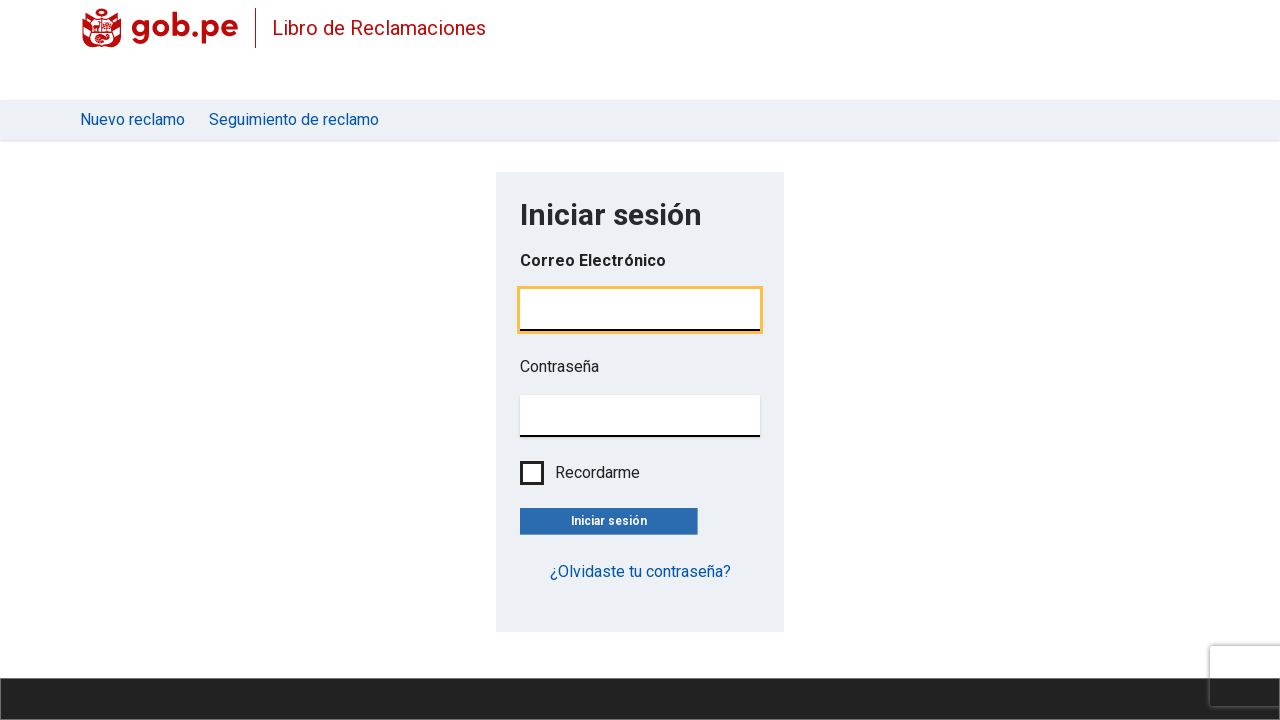

--- FILE ---
content_type: text/html; charset=utf-8
request_url: https://reclamos.servicios.gob.pe/users/sign_in
body_size: 3145
content:
<!DOCTYPE html><html lang="es"><head><!-- Global site tag (gtag.js) - Google Analytics -->
      <script async src= "https://www.googletagmanager.com/gtag/js?id=UA-156460258-1"></script>
      <script>
        window.dataLayer = window.dataLayer || [];
        function gtag(){dataLayer.push(arguments);}
        gtag('js', new Date());
        gtag('config', 'UA-156460258-1');
        gtag('set', {'user_id': '0-reclamos.servicios.gob.pe-reclamos.servicios.gob.pe'}); 
      </script><meta content="noindex, nofollow" name="robots" /><title>Libro de Reclamaciones</title><meta charset="UTF-8" /><meta content="Libro de Reclamaciones digital para entidades y organismos del estado peruano" name="description" /><meta content="IE=edge" http-equiv="X-UA-Compatible" /><meta content="width=device-width, initial-scale=1, shrink-to-fit=no" name="viewport" /><link href="https://fonts.googleapis.com/css?family=Roboto&amp;display=swap" rel="stylesheet" /><meta name="csrf-param" content="authenticity_token" />
<meta name="csrf-token" content="kxZGUPlgiiE6fnEZzP0ebZhJvi9wKu+SiyFkfCzhyANC9/iOC/Q1rnG3L6SlSSo5U86DC2r8wAyt8/LfR2TOng==" /><script src="/packs/js/application-95d1dceea6059b402320.js" data-turbolinks-track="reload"></script><link rel="stylesheet" media="all" href="/packs/css/application-e4c2dfb6.css" /><link rel="apple-touch-icon" type="image/x-icon" href="/assets/favicons/apple-icon-57x57-c258820b128d5b5d64982088e03ecd83544b228a6e3924942d98f2ce5ce94916.png" sizes="57x57" /><link rel="apple-touch-icon" type="image/x-icon" href="/assets/favicons/apple-icon-60x60-aad7176791752f2fc30893f328833f20eca570e1b6746dc3597286c83e06c47c.png" sizes="60x60" /><link rel="apple-touch-icon" type="image/x-icon" href="/assets/favicons/apple-icon-72x72-71ce12a8856e1795e5f626e50ed151349fa2a601a3960584b3b5c4d6a9e38e9c.png" sizes="72x72" /><link rel="apple-touch-icon" type="image/x-icon" href="/assets/favicons/apple-icon-76x76-2ccc6a97bca6c5145fc5361e271c7bd13ded24223a8d4edd38dfb3791199850a.png" sizes="76x76" /><link rel="apple-touch-icon" type="image/x-icon" href="/assets/favicons/apple-icon-114x114-dc30ed117b2aba49a20300f6e47c1462a2cbcf33e34054ab72b8b0f9f08db757.png" sizes="114x114" /><link rel="apple-touch-icon" type="image/x-icon" href="/assets/favicons/apple-icon-120x120-dc0bb49f42590540f2b1d00573b24bfdf81ab76ca01e30645882a74ecf857a6f.png" sizes="120x120" /><link rel="apple-touch-icon" type="image/x-icon" href="/assets/favicons/apple-icon-144x144-1420bfca3aa8f62d4a037aab6fae546f2f7c0f0a9c21753225f27501b9c20abc.png" sizes="144x144" /><link rel="apple-touch-icon" type="image/x-icon" href="/assets/favicons/apple-icon-152x152-48e5e77ef2ae0f254532c45caa7d9e3b89047fdbc851daa24e06c0a39a4dc020.png" sizes="152x152" /><link rel="apple-touch-icon" type="image/x-icon" href="/assets/favicons/apple-icon-180x180-0bf89819ba1958c59860a8609ca7a2960986e6eef6c87e5038d0deecae051a6a.png" sizes="180x180" /><link rel="icon" type="image/png" href="/assets/favicons/android-icon-192x192-ad4ee4661945269ab5e706b4c21001f48ae6cd8b2f719941f1b91dfedc8a7380.png" sizes="192x192" /><link rel="shortcut icon" type="image/x-icon" href="/assets/favicons/favicon-68fc5d509fab0066f56b71450324ab37e7afb95ad844bba8d733525ff948e23f.ico" /></head><body class="flex flex-col min-h-screen text-black-main print:min-h-full"><header class="py-2 relative md:static bg-white-start content-center h-26 text-red-start print:hidden"><div class="container mx-auto px-2 max-w-5xl md:px-4 xl:max-w-6xl"><div class="flex items-center justify-between flex-no-wrap"><div class="flex items-center"><a class="flex items-center" alt="Home Libro de Reclamaciones" aria-label="Logo Libro de Reclamaciones" href="/?locale=es"><img alt="Logo Libro de Reclamaciones" class="h-10 hidden md:inline-block logo-svg" src="/assets/escudo_text-b23f75eb195172a38d15e6b172a5e963cb676d5ca5e17a0f6b3ba9f8a0071195.svg" /><img alt="Logo Libro de Reclamaciones" class="h-10 md:hidden" src="/assets/escudo_blanco-a916f67bfb8556a0c3b5e3373d5dc73c1365f959e0c14410684d33dc170e0396.svg" /></a><div aria-hidden="true" class="border-l mx-2 h-10 border-red-start md:inline md:mx-4"></div><div class="mr-2 text-xl md:inline">Libro de Reclamaciones</div></div><a class="btn text-blue-steps bg-white w-56 text-center hidden" href="/es/reclamos">Ver el estado del reclamo</a></div></div></header><nav class="bg-gray-body sticky top-0 z-10 shadow mb-4 print:hidden"><div class="container mx-auto px-4 max-w-6xl my-2 md:max-w-5xl xl:max-w-6xl"><ul class="flex"><li class="mr-6"><a class="block " href="/?locale=es">Nuevo reclamo</a></li><li class="mr-6"><a class="" href="/es/reclamos">Seguimiento de reclamo</a></li></ul></div></nav><div class="-mt-2 md:relative"><div class="md:absolute md:right-0 md:left-0 px-4 md:max-w-5xl md:mx-auto"></div></div><div class="flex-grow -mt-4 flex" role="main"><div class="flex w-full items-start justify-center py-10"><div class="bg-gray-body flex flex-col w-full p-6 mx-4 min-w-18 sm:w-auto sm:mx-0 sm:pt-6"><h2 class="mb-4">Iniciar sesión</h2><form class="simple_form new_user" id="invisible-recaptcha-signin-form" novalidate="novalidate" action="/users/sign_in?locale=es" accept-charset="UTF-8" method="post"><input type="hidden" name="authenticity_token" value="hhsJyuUJKVDQ2p9krGPPbPRTkZGbseG64r2KnnjUjTowT+MEUTFkWbQ70vP6nbL4cjokeJCCud11+ilcWOPAuQ==" /><div class="form-inputs"><div class="input email optional user_email"><label class="email optional" for="user_email">Correo Electrónico</label><input autocomplete="email" class="string email optional w-full" autofocus="autofocus" type="email" name="user[email]" id="user_email" /></div><div class="input password optional user_password"><label class="password optional" for="user_password">Contraseña</label><input autocomplete="current-password" class="password optional w-full" type="password" name="user[password]" id="user_password" /></div><label class="custom-checkbox flex"><span class="text-base pointer-events-none">Recordarme</span><input name="user[remember_me]" type="hidden" value="0" /><input as="boolean" type="checkbox" value="1" name="user[remember_me]" id="user_remember_me" /><span class="mark"></span></label></div><div class="form-actions mb-4"><script src="https://www.recaptcha.net/recaptcha/api.js" async defer ></script>
<button type="submit" data-sitekey="6Le-CtQUAAAAAKk2n4jKJ5MZzupxA8BLcw6pwfXr" data-callback="submitInvisibleRecaptchaSigninForm" class="g-recaptcha btn btn--primary w-full">Iniciar sesión</button>
</div></form><a class="font-medium text-center" href="/users/password/new?locale=es">¿Olvidaste tu contraseña?</a><br /></div></div><script>var submitInvisibleRecaptchaSigninForm = function () {
  document.getElementById("invisible-recaptcha-signin-form").submit();
};</script></div><footer class="py-5 bg-black-main border border-solid border-gray-step print:border-transparent print:bg-white"><div class="container mx-auto max-w-5xl px-4 text-center text-white print:text-black "></div></footer></body></html>

--- FILE ---
content_type: image/svg+xml
request_url: https://reclamos.servicios.gob.pe/assets/escudo_text-b23f75eb195172a38d15e6b172a5e963cb676d5ca5e17a0f6b3ba9f8a0071195.svg
body_size: 6135
content:
<?xml version="1.0" encoding="utf-8"?>
<!-- Generator: Adobe Illustrator 25.3.1, SVG Export Plug-In . SVG Version: 6.00 Build 0)  -->
<svg version="1.1" xmlns="http://www.w3.org/2000/svg" xmlns:xlink="http://www.w3.org/1999/xlink" x="0px" y="0px"
	 viewBox="0 0 2452.7 615.9" style="enable-background:new 0 0 2452.7 615.9;" xml:space="preserve">
<style type="text/css">
	.st0{fill:#bf0909;}
</style>
<g>
	<path class="st0" d="M997.9,216.5c-17.5-23.7-49.9-35.1-77.3-35.1c-61.8,0-118.1,49-118.1,126.4s56.1,127,118.1,127
		c26.7,0,59.8-11.9,77.3-35.6v6.8c0,62.5-27.4,86.8-70.7,86.8c-25.8,0-50.6-15.4-60.9-37.5l-56.3,24c20.6,44.9,65.5,73.7,117.2,73.7
		c85.1,0,138.2-49,138.2-154.3V187.6h-67.5V216.5z M933.5,372c-34,0-62.4-28.9-62.4-63.9c0-35.6,28.3-63.4,62.4-63.4
		c31.4,0,62.4,26.2,62.4,63.4C995.9,344.7,966.5,372.1,933.5,372z"/>
	<path class="st0" d="M1248.1,181.6c-68.6,0-129.4,50.6-129.4,127c0,75.9,60.9,126.4,129.4,126.4c68.6,0,129.4-50.6,129.4-126.4
		C1377.5,232.2,1316.7,181.6,1248.1,181.6z M1248.1,372c-33.5,0-60.9-26.2-60.9-63.4c0-37.5,27.4-63.9,60.9-63.9
		c33.5,0,60.9,26.4,60.9,63.9C1309,345.7,1281.6,372.1,1248.1,372z"/>
	<path class="st0" d="M1575.8,181.7c-27.3,0-60.3,10.8-77.3,35.1v-160h-67.5v372h67.5v-30c16.9,24.7,49.9,36.1,77.3,36.1
		c61.8,0,118.1-49.7,118.1-127S1637.6,181.7,1575.8,181.7z M1562.7,372c-33,0-62.4-27.3-62.4-63.9c0-37.1,30.9-63.4,62.4-63.4
		c34.2,0,61.9,27.8,61.9,63.4C1624.6,343,1596.9,372.1,1562.7,372z"/>
	<path class="st0" d="M1778.3,360.7c-23.2,0-42.8,17.6-42.8,41.3c0,24.3,19.6,41.7,42.8,41.9c23.7,0,43.8-17.6,43.8-41.9
		C1822.1,378.1,1802.1,360.7,1778.3,360.7z"/>
	<path class="st0" d="M2026.1,181.6c-27.3,0-60.3,11.4-77.3,35.6v-29.4h-67.5v359h67.5v-148c16.9,24.7,49.9,36.1,77.3,36.1
		c61.8,0,118.1-49.1,118.1-127C2144.2,231.2,2088,181.7,2026.1,181.6z M2013.1,372c-31.4,0-62.4-26.7-62.4-63.4
		c0-36.5,29.4-63.9,62.4-63.9c34.2,0,61.9,28.3,61.9,63.9S2047.3,372.1,2013.1,372z"/>
	<path class="st0" d="M2436.6,304.2c0-73.7-56.3-122.8-125.3-122.8c-68.6,0-127.9,49.1-127.9,127c0,74.3,54.1,126.4,128.4,126.4
		c42.3,0,84.2-18,106.8-48.5l-39.2-39.8c-14.9,16.9-38.7,28.3-63.4,28.3c-32.1,0-54.7-16.6-61.9-44.9h181.1
		C2436.2,319.4,2436.8,311.1,2436.6,304.2z M2254,286.4c7.1-32.5,31-46.5,58.8-46.5c30.4,0,53.6,18.2,55.7,46.5H2254z"/>
	<g>
		<path class="st0" d="M314.9,525.9l0.2-1.1c0.1-0.5,0.2-0.8,0.5-1.3c-5-4.2-10.7-2.8-13.5-1.4c0.3,0.9,0.6,2,0.7,2.8
			c1,6.8-1.8,12.9-7.6,16.8c2.9,5.1,8.4,7.5,13,7.3h0.1c6.4-0.5,9.6-3.1,11.6-6.3C317.4,540.5,313.2,535.2,314.9,525.9z"/>
		<path class="st0" d="M248,506.5c4.5-0.8,7.7-2.6,9.7-5.3c2.1-2.7,3.3-6.2,3.1-10.3c-0.1-2.5-0.9-5.1-2.4-7.8c0,0,2.7,2.7,4,5.9
			c0.5,1,1.4,3.3,1.5,6.3c0.5,0.3,0.9,0.6,1.4,0.9h0.2c2.9,1.7,6.3,2.2,9.7,1.5c3.1-0.7,6-2.4,7.9-4.7c0,0,0-0.1-0.1-0.1h-0.1
			c-1.8-2.5-2.7-5.5-2.9-9v-0.2c-0.1-1.6-0.3-4.8,1.7-9.1c-0.9,0-1.8,0.1-2.6,0.1c-7.3,0.6-15.2,2.4-22.9,4.8l-0.1,0.2l-0.2-0.1
			c-9.5,3-18.5,7-25.1,10.7c-0.1,1.6,0,3,0.3,4.6c1.5,6.7,7.1,11.4,13.8,12l0.9,0.1c0.7-0.1,1.4-0.1,2-0.2L248,506.5z"/>
		<path class="st0" d="M359.1,502.4c-5.2,0.6-9,2.5-11.2,5.4c-2.1,2.8-2.7,6.2-2.8,8.4c0,2,0.3,6.6,2.2,10.6c-2.6-2.9-4.2-8-4.2-8
			c-0.6-2.6-2.5-7.6,2.5-14.2c2.6-3.3,5.4-5.4,10.1-6.3c-1.8-6.4-7.6-10.8-13.9-11.2c1.4,7.3-1.1,15-7.4,19.5
			c-2.9,2.2-6.3,3-9.7,3.2c-4,0.2-8.1-1-11.6-3.6c0,0-5.1-3.6-5.5-10.3c-2,1.8-4.3,2.9-7.4,3.6c-1.8,0.1-4.6,0.3-6.4,0
			c-2.9-0.7-5.4-1.8-7.5-3.2c-2.5,3-6.1,5.1-10.1,6c-0.9,0.2-2,0.3-2.8,0.3c-3.5,0.2-6.9-0.6-9.9-2.3c-0.5,1.3-1,2.4-2,3.6
			c-2.9,3.9-7.6,6.4-13.8,7.3c-0.1,1.6-0.1,3.3,0,4.4c0.5,2.9,1.7,6.4,5.6,9.3c2,1.5,4.7,2.5,7.7,2.6c0.2,0,0.5,0,0.7,0l0.3-0.3
			c0.1,0,0.2,0,0.3,0c0.5,0,0.9,0,1.4-0.1c0.5-0.1,0.9-0.1,1.4-0.2c1.5-0.3,2.9-1,4.2-1.7c0,0,0,0,0,0.1c-1.3,0.8-2.7,1.4-4.1,1.8
			c1.7-0.3,3-0.9,4.3-1.7c0,0,0,0,0-0.1c0.5-0.3,1-0.6,1.4-1.1l0,0c1.1-0.9,2.1-2,2.7-3c2.4-3.6,2.3-7.5,2-9.7l0.1-0.1
			c-0.2-1-0.5-1.6-0.5-1.6s-0.7-2.2-1.8-3.7c0.5,0.3,2.1,2,3.2,4l0,0c0.2,0.4,0.5,0.8,0.7,1.3c0.1-1,0.1-1.7,0-2.1l0.1-0.1
			c0,0,0.1,0.9,0,2.4c1.5,3.2,2.3,7.5-0.5,12.1c-1.5,2.3-3.3,4-5.8,5.3c0.6,3.5,2.3,8.1,7.8,10.7c3.6,1.7,9,1.4,13.2-0.9l0.6-0.3
			c6.1-3.9,7-9.3,6.8-12.3c-0.2-5.4-3.2-10.9-9.6-13.8v-0.1c4.4,0.5,7.9,2.8,10.1,6c3.6-2.1,11.7-3.3,18.3,1.3
			c2.5-2.9,6.4-5.2,12.4-5.5c2,0,5.9,0.2,8.8,2.2c-1.5-0.6-4.8-0.6-4.8-0.6c-12.1,0.5-14.4,8.9-14.9,10.6
			c-1.3,7.1,1.6,11.5,3.2,13.4l0.6,0.5c3.7,3.1,8.5,4.4,13.4,3.3c5.8-1.4,10.4-5.9,11.6-11.7l0.5-2.1l1.7,1.1
			c3.5,2.3,7.7,2.9,11.7,2.1c8.2-2,13.4-10.1,11.6-18.4C372.4,507.4,366.2,502.5,359.1,502.4z"/>
		<path class="st0" d="M265,527.1L265,527.1c-0.1,0-0.1,0-0.2,0C264.9,527.2,264.9,527.1,265,527.1z"/>
		<path class="st0" d="M311.8,501.9c1.5,1.3,3.1,2.2,4.8,2.7c0,0,7.9,3.6,15.2-1.5c3.9-2.7,7.1-9.5,5.1-16.9
			c-0.2-0.1-0.9-0.5-0.9-0.5c-9.5-4.8-26.7-11.1-46.4-11.7h-0.8c-0.7,0-1.4,0-2.1,0c-2.7,4.4-2.5,7.6-2.4,9v0.3
			c0.5,7.8,5.9,11.7,10.8,12.9c5,1.1,12.1,0,15.9-6.9l0.3-0.4l0,0c-0.9,2.6-1.9,4.6-3,6.1l-0.1,0.1c-0.2,0.2-0.3,0.4-0.5,0.7
			c0.1,0.5,0.3,1,0.4,1.5l0,0C309.1,499.6,310.3,500.6,311.8,501.9z"/>
		<path class="st0" d="M264.8,527.2c-0.4,0.1-0.8,0.1-1.2,0.2C264,527.4,264.4,527.3,264.8,527.2z"/>
		<path class="st0" d="M451.3,419.9c-2.1-5.8-7.7-14.1-16.4-16.4c-6.4-4.8-13.7-4.2-17.6-2.7c-7.5-0.1-12,4.5-13.9,8.1
			c-0.8,0.6-1.7,1.5-2.6,2.6c-1.4,2.1-2.7,5.6-1.1,11.1c0.1,7,3.9,10.9,7.8,12.4c4.4,2.1,9.1-0.1,10-0.6l4.4-2.3l-2.5-4.3
			c0,0-1.4-2.4-1.7-5c0-0.5,0-1.1,0.1-2c0.6-0.6,1.3-1.1,2-1.4l0.1-0.1c1.5-0.6,3.9,0,5.6,0.6c0.6,2,1.7,4.5,3.6,6.4
			c-1.1,2.5-2.1,5.6-2.3,9c-3.3,1.1-5.2,4-6.2,6.2c-1,0.2-1.8,0.7-2.5,1c-1.5,0.3-2.7,0.5-7.9-0.1h-0.4l-0.7-0.1
			c-3.6-0.3-8.3-2.6-9.9-3.4l-0.2-0.1c-0.3-0.2-31.2-18-49.9-28.6l-0.3-0.2c-6.4-3.3-21.5-11.2-41.1-10.4c-14.4,0.3-30.5,6.7-41,16
			l-3.5,3.1c-6.4,1.3-11.3,2.5-11.6,2.5l-3.2,0.8l-1,12.4c-5.9,2.3-10.2,4.7-10.6,4.9l-2.1,1.2c-0.1,0-0.1,0.1-0.2,0.1l-0.1,0.1
			l0.1-0.1c0,0-0.1,0-0.1,0.1l-1.5,0.9l0,0l-0.1,2.7c0,0.9-0.1,3.7,0.1,6.9l5.1-2.1l1.3-0.5l2.7-1l0,0l3-0.9c15.9-5,38.2-7,56.6-0.8
			c15.1,5.1,22.6,11.6,29.3,17.3c1.3,1.1,2.5,2.2,3.7,3.1l0,0l0,0c-7.5-4.8-20.7-12.8-34.6-16.7c-13.7-3.9-33.1-4.2-51.3,1.5
			c0,0-2.7,0.9-6.6,2.4c0,0,0,0,0-0.1c-0.2,0.1-0.3,0.1-0.5,0.2c-0.6,0.2-1.1,0.5-1.7,0.7c-4.4,1.8-9.7,3.9-13.3,5.9l0.1,2.3
			c0,0.5,0.7,10.1,2.6,18.8l0.3,1.4c0,0,0-0.1,0.1-0.1c0.2,0.8,0.3,1.3,0.3,1.3c0.3-0.1,0.7-0.2,1-0.5l0,0c4.1-2,19.7-9,30.8-11.5
			c6.2-1.4,11.2-2.5,16.2-2.9c0.1,0,0.1,0,0.2,0c0.7-0.1,1.4-0.1,2-0.1c0,0-0.1,0-0.1-0.1h0.1l0.1,0.1c0.7,0,1.5-0.1,2.2-0.1
			c0.7,0,1.4,0,2.1,0c-0.1-0.1-0.1-0.1-0.2-0.2l0,0l0.1,0.1c0.7,0,1.3,0,1.8,0l0,0c0.8,0,1.5,0,2.2,0l0.1-0.1c0.1,0,0.3,0,0.4,0
			c0.5,0.1,1.1,0.1,1.8,0.2l0,0c1.4,0,2.7,0.1,4,0.2c0.4,0,0.9,0.1,1.3,0.1c14.6,1.4,28,5.7,35.7,8.6c0.7,0.3,1.4,0.6,2,0.9
			c1.1,0.5,2.7,1.1,2.8,1.1c1.4,0.6,2.1,0.9,2.1,0.9l2.7-5.1c11.2,4.5,41.1,15.9,57.3,15.6c2.3,0.3,5.5,0.7,9.3,0.6
			c5.3-0.1,11.5-0.9,17.4-3.1c16.1-3.2,25.3-18.8,27.5-25.6c5.3-6.4,6.3-18.3,4-26.2C456.8,431.3,455.8,424.5,451.3,419.9z
			 M414.9,470c-1.3,9.3-4.9,12.9-4.9,12.9s1.8-7.4-0.9-20.8c-1.1-5.5-4-11.1-4-11.1l8.7,1.5C413.8,452.5,416.6,457.6,414.9,470z
			 M441.5,440.2c-3.3-1.5-5.7-1.9-5.7-1.9s0-2.6,0.5-4.8c3.2,0.3,6.7,2.3,8.6,4.3c2,2.1,3.8,5.1,5,8.1
			C447.9,444.2,445.2,441.9,441.5,440.2z"/>
		<path class="st0" d="M236.3,78.2c4.4,7.3,9.3,11.7,15.1,13.5c0.7,1.1,1.4,2.2,2.2,3.1c-3,0.1-6.3,0.5-9.7,1.5
			c5.9,4.9,12,8.3,19,8.6c0.8,0.7,1.7,1.4,2.5,2.1c-2.5,0.2-4.9,0.6-7.4,1.1c7.1,6.4,14.8,9.1,21.4,8c1.3,0.7,2.7,1.4,4.2,2.1
			c-1.4,0.7-2.7,1.5-4.1,2.3c6.1,2.3,11.8,3.1,16.5,2.6c9.4,3.2,18,5.6,18,5.6s18.4,2.6,22.1,10.6c5.8-8.8,12.4-10,14.6-10.6
			c9-2,15.9-3.5,22.3-5.6c4.2,0.2,9-0.7,14.2-2.7c-1-0.7-2-1.3-2.9-1.9c1.6-0.8,3.1-1.7,4.8-2.6c7.8,0.3,14-3.4,20.9-8.1
			c-2.7-0.5-5.3-1-7.9-1.2c0.6-0.6,1.2-1.1,1.8-1.7c7.2-0.7,13.1-4.6,18.6-10.1c-3.1-0.9-6.3-1.3-9.4-1.1c0.5-0.8,1-1.6,1.5-2.4
			c6.7-1.9,12.2-6.7,15-13.5c-4,0.4-7.4,1-10.3,1.7c0.3-1.3,0.5-2.5,0.7-3.7c4.4-3.5,7.1-8.6,7.4-14.4c-2.3,1.3-4.8,2.3-7.2,3.3
			c-0.2-2-0.6-3.9-1.2-5.9c2-3.7,2.1-8.2,0.4-14c-1.8,1.2-3.4,2.5-4.8,3.5c-1-1.7-2.1-3.2-3.2-4.8c1.3-4-0.2-9.2-4.3-16.1
			c-2.5,2-4.2,4-5.4,6.1c-1.5-1.3-3-2.5-4.7-3.5c-0.5-5.1-4.7-9.9-13.1-15c-0.6,2.7-0.9,5.1-0.9,7.4c-1.7-0.7-3.2-1.4-5-2.1
			c-2.3-5.4-7.9-9.3-15.5-10.7c0.2,2.4,0.6,4.4,1.1,6.3c-2.2-0.5-4.4-1-6.7-1.4c-4.1-4.2-11.1-6.4-19.4-5.7c0.7,1.4,1.4,2.7,2.2,3.7
			c-2.6-0.2-4.9-0.2-7.3-0.2c-1.9,0-3.7,0.1-5.6,0.2c0.7-1.2,1.4-2.5,1.9-3.8c-8.4-0.3-14.9,1.6-18.9,5.6c-2.3,0.4-4.4,0.9-6.6,1.4
			c0.5-2.1,0.7-4.1,0.4-6.4c-8.1,3-13,6.3-15,10.8c-1.7,0.7-3.3,1.3-5,2.1c-0.1-2-0.3-4.1-0.7-6.5c-7.6,4.3-12,9.1-13,13.9
			c-1.9,1.3-3.7,2.6-5.4,3.9c-1.1-1.8-2.7-3.4-4.6-5.2c-3.9,5.7-5.6,10.7-4.9,14.7c-1.1,1.3-2,2.7-2.8,4c-1.6-1.2-3.4-2.3-5.6-3.3
			c-1.5,5.5-1.3,9.8,0.7,13.4c-0.7,2.1-1.2,4.1-1.6,6.2c-1.9-0.7-4-1.4-6.3-2c0.9,4.9,2.9,8.7,5.9,11.8c0.2,1.9,0.4,3.6,0.9,5.4
			C242.4,77.8,239.5,78.1,236.3,78.2z M333.1,44.1c26.6-0.1,44.6,15.2,44.7,26.2c0.1,9-10.1,15-28.8,19.9
			c-8.8,2.4-11.4,6.2-14.5,9.5c-1.3-2.1-5.3-5.9-13.7-7.8c-20-4.4-33.3-12.1-33.3-21.2C287.5,59.8,306.5,44.2,333.1,44.1z"/>
		<path class="st0" d="M584.2,71.3l-134.4,78.5l-0.1-0.1l-6,3.3c-0.2,0.1-19,10.5-41.5,14.1c-34.3,5.5-60.2-16.1-60.5-16.4l-6.2-5.5
			l-6,5.8c-0.8,0.8-19.9,18.4-57.6,16.9c-14.7-0.6-29.9-7.1-38.5-11.4L86.9,71.9l-0.2,114.8L37,158.4l0.8,265.4v0.5
			c1.4,25.2,2.9,46.3,9.3,68.1c7.4,25,20.5,47.2,40.3,67.9c13.5,13.7,29,24.3,46,31.5c14.6,6.1,30.9,9.8,48.4,10.9
			c4.4,0.3,8.6,0.5,13,0.5c26.6,0,51.6-5.2,72.3-9.3c9.6-2,18.4-3.7,25.3-4.5c23.7-0.4,32.3,10.1,38.2,12.5c1.3,0.8,2.8,1.3,4.7,1.3
			c0.5,0,0.8-0.1,1.1,0c1.7-0.2,3-0.8,4.2-1.6l0.1,0.1c6.1-4.2,10.8-7.1,15.6-9c19.9-7.9,37.6-3.5,59.9,2.2c3.8,1,7.8,2,11.9,2.9
			l0.5,0.1c15.4,2.6,32.7,5.1,50.5,5.1c9.9,0,20-0.8,30.2-2.5c28.8-5.5,54-19.8,77.3-43.9c19.6-20.3,31.8-39.7,38.5-60.8
			c6-19.2,7-38.5,8.2-60.7l0.2-4.2l0.6-271.9l-49.9,28.4V71.3z M566.6,153.9l-0.1,43.4L524,222.8l-15.9-15.7l-8.7-9.1L566.6,153.9z
			 M391,186.3c4.5,0,9.2-0.3,14.2-1.1c17.9-2.8,33.3-9.2,41.4-13.1l64.9,63.9c-8.8,9.7-23.8,29.5-30.2,56
			c-5.6,1.3-10.5,4.4-11.2,4.8l-4.7,3.1l3.7,4.3c0.2,0.2,3.6,4.1,9.3,6.6c-0.2,3.5-0.3,7.1-0.2,10.8c0.5,14.4,3,29.5,6.5,43.4
			c-14.2-2.7-35.6-5.7-61.9-5.8c-0.4,0-0.8,0-1.1,0v-34.7h0.1c0-0.2,0-0.3-0.1-0.5c1.2-5.9,7.2-6.7,8.4-6.9l-0.5-5l0.3,5l-0.8-9.9
			c-2.1,0.2-4.8,0.8-7.6,2.3v-7.4c1.6-6.6,15-7.6,15.1-7.6l-0.5-10c-0.5,0.1-8,0.5-14.6,3.8v-11.7l0,0l0,0v-0.5
			c0.3-0.5,0.7-1.2,1.1-1.9c5,0.8,14.1,1,22.1-6.3c7.3-6.3,8.5-15.8,8.5-16.2l0.7-5l-5-0.7c-0.6-0.1-12.4-1.5-22.1,7.4
			c-3.9,3.4-7.4,7.6-9.9,11.2c-2.8-4.4-7.4-9.3-14.8-13.4c-8-4.4-15.9-4.2-16.2-4.2l-5.6,0.2l0.9,5.5c0.1,0.7,2.7,16.7,15.7,21.1
			c6,2.1,10.9,1.4,13.8,0.5c0.4,1,0.6,1.8,0.7,2.3v11.7c-6.6-3.4-14.1-3.8-14.6-3.8l-0.5,10c0,0,3.9,0.2,8,1.6
			c4.1,1.5,6.6,3.4,7.1,6v7.4c-2.7-1.4-5.5-2.1-7.6-2.2l-0.8,9.9c0.3,0,7.3,0.7,8.3,7.1v34.8c-31.4,0.7-54.2,4.8-66.7,7.8v-54
			c1.7,0.4,3.6,0.7,5.9,0.8c0.1,0,0.2,0,0.3,0c7.6,0,15.6-6,16.4-6.7l4.5-3.5l-4-4c-0.3-0.2-7.6-7.5-18.2-7.5
			c-1.8,0-3.3,0.2-4.8,0.7V174.3C355.7,180,371.8,186.3,391,186.3z M271.6,186.1c1.7,0.1,3.5,0.1,5.2,0.1c22.3,0,39.1-5.8,50.1-11.5
			v192.4h-0.2c-6.6-1.6-21-4.6-40.7-6.4c-0.4-5.7-1.6-20.3-1.6-20.3s1.3-12,1.6-13.7c2.8-8.4,4.4-14.7,5.1-16c1.7-0.9,6.8-4,9.6-7.6
			c2.7-3.3,3.8-4.4,4.7-9.9l2.2-18.5l-2.5-47.2l14.6-2l2.8-4l0.2-4.5l-19.5-13.8c0,0-8.3,2.8-10.3,3.3c-3.9-2.1-11.1-3.1-18.4,2.5
			c0.8,2.7,3.2,5.3,6.3,7c3.8,2.3,10.8,2.2,10.8,2.2s0.1,1.8,0.1,3.5c0.7,20.3,0.3,42.7,0.3,42.7l-20,1.4l-51.4-2.3l-18.2,17.2
			l-2.3,6.2c-2.1,5.6-1.8,12,0.7,17.5l8.9-9.7l3.6,17.2l-4.8,23.5l3.3,9.3c0,0,3.3,8.4,6.6,16.8c-15.9,1.7-27.2,4-33.2,5.5
			c4.4-16.9,5.5-26.2,5.8-28.4c0.8-4.5,6.7-41.2-5.1-68c-5.4-12.3-11.8-21.8-17.5-28.7c-1.9-3.2-3.6-5.8-5.2-8l3.9-4.2l56.7-57.5
			C233.4,177,252.3,185.3,271.6,186.1z M276.9,360.1c-0.9-0.1-1.9-0.1-2.7-0.2c-0.6-8.6-1.9-28.2-1.9-28.2l0.9-2.4l2-10.8l-0.3,11.9
			v3.9L276.9,360.1z M266,359.6c-2.7-0.1-5.6-0.1-8.4-0.2c-5.1,0-10,0.1-14.6,0.2c-2.3-7.4-3.8-14.1-6-21.1
			c-0.7-2.1,0.8-11.5,0.8-11.5l9.5-15.7l7.7,2.8l7.1-1.4l-0.7,20.7L266,359.6z M234,359.9c0,0.1,0,0.1,0,0.2
			c-2.6,0.2-5.1,0.3-7.5,0.5c-3.1-9.1-7.5-25.3-7.5-25.3l8.5-22.8l-1,25.3C226.6,337.7,232.3,352.3,234,359.9z M104.3,155.4
			l68.8,42.2l-23.8,24.2l-45.1-25.1L104.3,155.4z M141.4,452.2l-69.6-40.9c-7.3-5.7-16.1-15.5-16.3-30.1c-0.1-2.8-0.1-4.6-0.3-5.6
			L55,291c11.8,6.6,94.2,52.5,113.8,67c-3.4,13.9-9.5,34.8-20.2,63C144.5,431.2,142.2,441.7,141.4,452.2z M491.3,524
			c-24.1,20.7-47.8,33.2-97.2,35.1c-32,1.3-48.6,12-58.4,21.7c-8-8.1-24.7-20.6-59.7-21.7c-34.3-1-56.8-10.1-69.8-17.6
			c-13.6-7.9-19.7-15.7-20-16.1l-0.3-0.7l-0.6-0.6c-0.1-0.1-10.6-10.5-18.2-27.8c-9.9-22.6-10.4-45.9-1.5-69.2
			c6.2-16.3,10.9-30.2,14.5-41.9h310.4c7.1,22.6,14.9,39.6,16.2,42.3c0.7,2,6.2,17,7.3,35.8C515.1,489.7,507.6,510,491.3,524z
			 M616.1,290.8l-0.2,91c-0.5,16.6-10.5,25.7-17.1,29.9l-3.4,2.1c-1.4,0.7-2.3,1-2.3,1l0.6-0.1l-63,36.4
			c-2.4-17.4-7.2-29.7-7.5-30.4l-0.2-0.6c-0.2-0.4-13.7-29.5-21.5-62.8L616.1,290.8z"/>
		<path class="st0" d="M352,269l-4.5,1.8l1.6,4.6c0.1,0.5,4.3,11.5,17.4,15.3c2.3,0.7,4.6,0.9,6.9,0.9c8.4,0,16-3.5,16.6-3.7
			l5.2-2.5l-3.5-5.3c-2.4-3.7-6.3-9.9-17.3-13.4C365.2,264,353.3,268.4,352,269z"/>
		<path class="st0" d="M459.4,268.9c-8.6,2.3-15.9,11.9-16.7,13l-3.3,4.6l5,2.7c0.3,0.2,6.7,3.6,14.9,3.6c2.6,0,5.3-0.2,8-1.1
			c10.4-3,15.3-13.5,15.6-13.9l2.2-4.5l-5.1-2.4C476,269,469.7,266,459.4,268.9z"/>
		<path class="st0" d="M416.5,258l3.6-3.1c0.3-0.2,8.2-7,8.8-20.4c0.5-11.3-8.1-18.7-8.4-19l-3.7-3.1l-3.2,3.6
			c-0.1,0.2-0.3,0.3-0.5,0.6c-2.6,2.7-7.5,7.9-7.8,18.4c-0.3,10.7,7.7,19.4,8,19.7L416.5,258z"/>
		<path class="st0" d="M460.1,262.1c0.5,0.1,2.5,0.7,5.4,0.7c3,0,7.3-0.6,11.3-2.9c6.9-4,8.4-12,8.6-12.9l0.9-5l-5.3-1
			c-2.7-0.6-7.9-1.6-14.7,2.3c-1,0.6-6.1,3.7-9.6,12.1l-2.2,5.3L460.1,262.1z"/>
		<path class="st0" d="M358.6,259.9c2.4,1.1,4.8,1.5,7,1.5c4.4,0,8-1.6,8.5-1.7l4.5-2.2l-2.3-4.8c-1.3-2.6-3.3-7.4-10.5-10.7
			c-1-0.5-6.6-2.8-15.3-0.8l-5.5,1.3l2.1,5.3C347.4,248.5,350.5,256.2,358.6,259.9z"/>
		<path class="st0" d="M439.2,242.6c1.6,0,6.7-0.3,10.9-4.3c4.4-3.8,4.4-9.8,4.4-10.5l-0.1-5l-5.3,0.1c-1.8,0.1-5.8,0.1-10,3.8
			c-3.6,3-4.7,8.6-5,9.8l-1,5.6l5.6,0.3C438.7,242.6,439,242.6,439.2,242.6z"/>
		<path class="st0" d="M393.9,241l5,0.7l0.8-5.2c0.2-1.7,0.7-5.3-2.1-9.7c-2.3-3.6-7.1-5.5-8.1-5.9l-5.4-2l-1.3,5.5
			c-0.1,0.6-1.3,6,2.1,10.9C387.9,240.1,393.3,240.9,393.9,241z"/>
		<path class="st0" d="M376,306.4c-7.8,4.4-9.7,13.4-9.9,14.4l-1,5l5,0.9c1,0.2,2.9,0.6,5.4,0.6c3.1,0,7.4-0.6,11.7-2.8
			c7.8-4,10.8-13.2,11.2-14.2l1.6-5l-5-1.4C394.6,303.8,384.8,301.2,376,306.4z"/>
		<path class="st0" d="M437.7,305.1l-3.8,2.8l2.6,3.9c0.6,0.9,5.8,8.3,13.4,10.5c1.8,0.5,3.6,0.7,5.4,0.7c6,0,11.6-2.1,12.6-2.5
			l5.1-2l-2.4-4.8c-0.2-0.5-4.6-9.5-14.2-12C445.8,299.2,438,304.9,437.7,305.1z"/>
	</g>
</g>
</svg>
